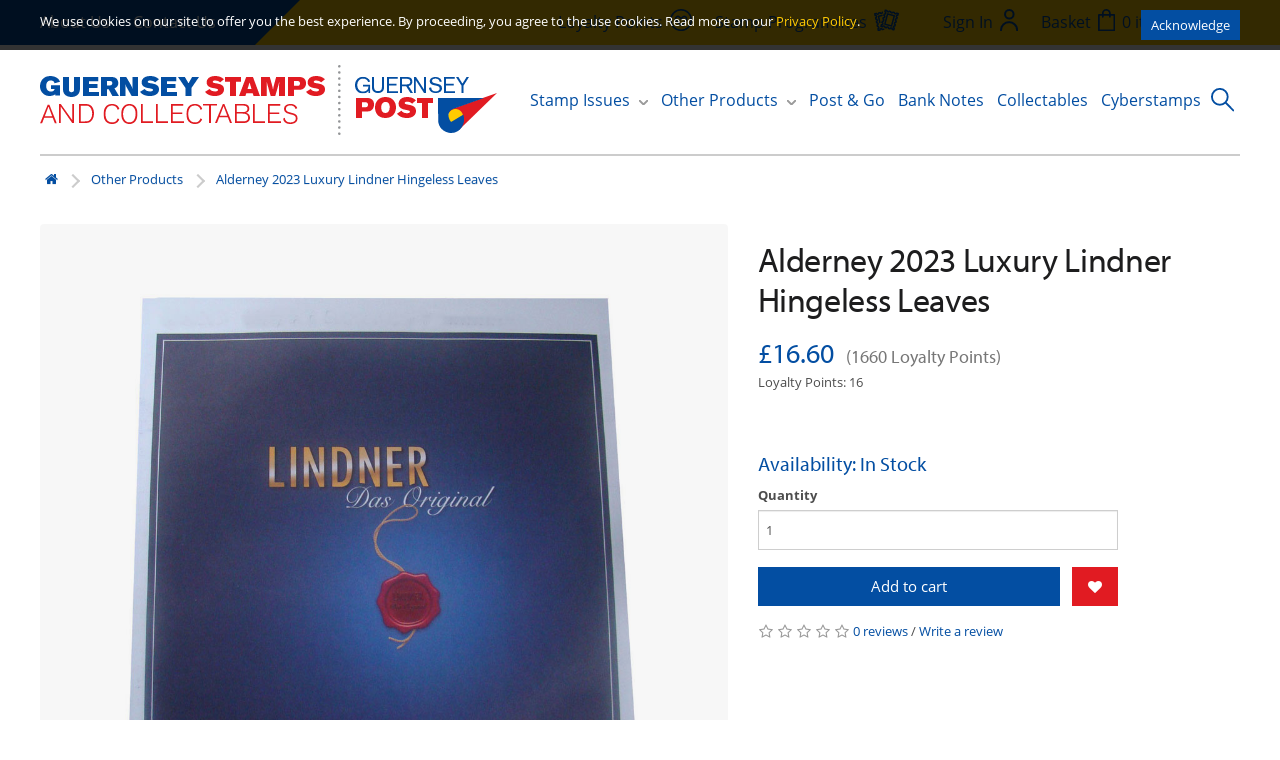

--- FILE ---
content_type: text/html; charset=utf-8
request_url: https://www.guernseystamps.com/other-products/Alderney-2023-Luxury-Lindner-Hingeless-Leaves
body_size: 11371
content:
<!DOCTYPE html>
<!--[if IE]><![endif]-->
<!--[if IE 8 ]><html dir="ltr" lang="en" class="ie8"><![endif]-->
<!--[if IE 9 ]><html dir="ltr" lang="en" class="ie9"><![endif]-->
<!--[if (gt IE 9)|!(IE)]><!-->
<html dir="ltr" lang="en">
<!--<![endif]-->
<head>
<meta charset="UTF-8" />
<meta name="viewport" content="width=device-width, initial-scale=1">
<meta http-equiv="X-UA-Compatible" content="IE=edge">
<title>Alderney 2023 Luxury Lindner Hingeless Leaves</title>
<base href="https://www.guernseystamps.com/" />
<meta name="description" content="Alderney 2023 Luxury Lindner Hingeless Leaves" />
<meta name="keywords" content="Alderney, 2023 Luxury Lindner Hingeless Leaves, Lindner, stamps" />
<script src="catalog/view/javascript/jquery/jquery-3.5.1.min.js" type="text/javascript"></script>
<link href="catalog/view/javascript/bootstrap/css/bootstrap.min.css" rel="stylesheet" media="screen" />
<script src="catalog/view/javascript/bootstrap/js/bootstrap-v3.4.1.min.js" type="text/javascript"></script>
<link href="catalog/view/javascript/font-awesome/css/font-awesome.min.css" rel="stylesheet" type="text/css" />
<link rel="preconnect" href="https://fonts.googleapis.com"><link rel="preconnect" href="https://fonts.gstatic.com" crossorigin><link rel="preload" href="https://use.typekit.net/af/c630c3/000000000000000000017098/27/l" as="font" type="font/woff2" crossorigin><link rel="preload" href="https://use.typekit.net/af/cafa63/00000000000000000001709a/27/l" as="font" type="font/woff2" crossorigin><link rel="preload" href="https://use.typekit.net/af/80c5d0/00000000000000000001709c/27/l" as="font" type="font/woff2" crossorigin><link rel="preload" href="https://use.typekit.net/af/2553b3/000000000000000000011c34/27/l" as="font" type="font/woff2" crossorigin><link rel="preload" href="https://use.typekit.net/af/8f2f8d/000000000000000000011c35/27/l" as="font" type="font/woff2" crossorigin><link rel="preload" href="https://use.typekit.net/af/4c54ad/000000000000000000011c38/27/l" as="font" type="font/woff2" crossorigin><link rel="preload" href="https://use.typekit.net/af/827015/000000000000000000011c3b/27/l" as="font" type="font/woff2" crossorigin><script type="text/javascript">!function(){var t={kitId:"vor1fzi",async:!0},e=!1,a=document.createElement("script");a.src="//use.typekit.net/"+t.kitId+".js",a.type="text/javascript",a.async="true",a.onload=a.onreadystatechange=function(){var a=this.readyState;if(!(e||a&&"complete"!=a&&"loaded"!=a)){e=!0;try{Typekit.load(t)}catch(t){}}};var n=document.getElementsByTagName("script")[0];n.parentNode.insertBefore(a,n)}();</script><script type="text/javascript">
					function hasTouch() {
						return 'ontouchstart' in document.documentElement || navigator.maxTouchPoints > 0 || navigator.msMaxTouchPoints > 0;
					}
					if (hasTouch()) {
						try { // prevent exception on browsers not supporting DOM styleSheets properly
							for (var si in document.styleSheets) {
								var styleSheet = document.styleSheets[si];
								if (!styleSheet.rules) continue;
								for (var ri = styleSheet.rules.length - 1; ri >= 0; ri--) {
									if (!styleSheet.rules[ri].selectorText) continue;
									if (styleSheet.rules[ri].selectorText.match(':hover')) {
										styleSheet.deleteRule(ri);
									}
								}
							}
						} catch (ex) {}
					}
				</script><script>window.fbqLayer = window.fbqLayer || [];function fbq(){fbqLayer.push(arguments);}</script><link href="//fonts.googleapis.com/css?family=Open+Sans:400,400i,300,700" rel="stylesheet" type="text/css" />
<link href="catalog/view/theme/stamps/stylesheet/style.css" rel="stylesheet">
<link href="catalog/view/javascript/jquery/datetimepicker/bootstrap-datetimepicker.min.css" type="text/css" rel="stylesheet" media="screen" />
<script src="catalog/view/theme/stamps/js/jquery.zoom.min.js" type="text/javascript"></script>
<script src="catalog/view/javascript/jquery/datetimepicker/moment/moment.min.js" type="text/javascript"></script>
<script src="catalog/view/javascript/jquery/datetimepicker/moment/moment-with-locales.min.js" type="text/javascript"></script>
<script src="catalog/view/javascript/jquery/datetimepicker/bootstrap-datetimepicker.min.js" type="text/javascript"></script>
<script src="catalog/view/theme/extension_liveopencart/related_options/js/product_page_with_related_options.js?v=1747176966" type="text/javascript"></script>
<script src="catalog/view/theme/extension_liveopencart/related_options/js/liveopencart.select_option_toggle.js?v=1684705174" type="text/javascript"></script>
<script src="catalog/view/theme/extension_liveopencart/related_options/js/liveopencart.ro_common.js?v=1684705294" type="text/javascript"></script>
<script src="catalog/view/theme/extension_liveopencart/related_options/js/liveopencart.related_options.js?v=1746908014" type="text/javascript"></script>
<script src="catalog/view/theme/extension_liveopencart/related_options/js/liveopencart.ro_init.js?v=1684614788" type="text/javascript"></script>
<script src="catalog/view/javascript/common.js" type="text/javascript"></script>
<script src="catalog/view/javascript/gp.js?v=2" type="text/javascript"></script>
<link href="https://www.guernseystamps.com/Alderney-2023-Luxury-Lindner-Hingeless-Leaves" rel="canonical" />
<link href="https://www.guernseystamps.com/image/catalog/icon.png" rel="icon" />
<link rel="stylesheet" href="catalog/view/javascript/cookieconsent-3.1.0/cookieconsent.css">
<script type="module" src="index.php?route=common/cookie_consent"></script>
<button id="cookie-button" type="button" data-cc="show-preferencesModal"
	class="btn"
	style="
		position: fixed;
		bottom: 5px;
		right: 5px;
		z-index: 99999;
		width: 60px;
		height: 60px;
		font-size: 4rem;
		display: none;
		align-items: center;
		justify-content: center;
		background: transparent;
	"
	aria-label="Cookie Preferences">
🍪
</button><!-- Google tag (gtag.js) --><script async src="https://www.googletagmanager.com/gtag/js?id=G-00MQ04W6M5" data-category="analytics" data-service="Google Analytics" type="text/plain"></script><script data-category="analytics" data-service="Google Analytics" type="text/plain">
  window.dataLayer = window.dataLayer || [];
  function gtag(){dataLayer.push(arguments);}
  gtag('js', new Date());

  gtag('config', 'G-00MQ04W6M5');
</script>
<!-- Hotjar Tracking Code for www.guernseystamps.com --><script data-category="analytics" data-service="Hotjar" type="text/plain">
    (function(f,b){
        var c;
        f.hj=f.hj||function(){(f.hj.q=f.hj.q||[]).push(arguments)};
        f._hjSettings={hjid:38433, hjsv:4};
        c=b.createElement("script");c.async=1;
        c.src="//static.hotjar.com/c/hotjar-"+f._hjSettings.hjid+".js?sv="+f._hjSettings.hjsv;
        b.getElementsByTagName("head")[0].appendChild(c); 
    })(window,document);
</script>
<!-- MS clarity --><script type="text/plain" data-category="analytics" data-service="Microsoft Clarity">
	(function(c,l,a,r,i,t,y){
		c[a]=c[a]||function(){(c[a].q=c[a].q||[]).push(arguments)};
		t=l.createElement(r);t.async=1;t.src="https://www.clarity.ms/tag/"+i;
		y=l.getElementsByTagName(r)[0];y.parentNode.insertBefore(t,y);
	})(window, document, "clarity", "script", "lj6e86sg62");
window.clarity('consentv2',{
   ad_Storage: "granted", 
   analytics_Storage: "granted" 
});
</script>

<!--BOF Product Series-->
			<style>	
				.pds a, .pds a:hover, .pds a:visited
				{
					text-decoration: none;
				}
			
				.pds a.preview
				{
					display: inline-block;
				}
				
				.pds a.preview.pds-current, .pds a.pds-current
				{
					border-bottom: 3px solid orange;
				}
				
				#preview{
					position: absolute;
					border: 1px solid #DBDEE1;
					background: #F8F8F8;
					padding: 5px;
					display: none;
					color: #333;
					z-index: 1000000;
				}
			</style>
			<script type="text/javascript" src="catalog/view/javascript/imagepreview/imagepreview.js"></script>
			<script type="text/javascript">
				$(document).ready(function(){
					pdsListRollover();
				});
				
				function pdsListRollover()
				{
					$('.pds a.pds-thumb-rollover').hover(function(){
						//on hover
						$this = $(this);
						var hoverImage = $this.attr('rel');
						$this.parents('.product-thumb').find('.image a img').attr('src', hoverImage);
					}, function(){
						//on unhover
						$this = $(this);
						var masterImage = $this.attr('master-image');
						$this.parents('.product-thumb').find('.image a img').attr('src', masterImage);
					});
				}
			</script>
			<!--EOF Product Series-->
</head>
<body class="">

							
  <header class="header">
		<div class="header__top container">
			<ul class="links links--blue">
				<li class="m-hidden"><a href="/about-us">About Us</a></li>
				<li><a href="/contact-us">Contact Us</a></li>
			</ul>
			<ul class="links links--yellow">
				<li><!-- spacer --></li>
				<li class="m-hidden">
					<a href="/loyalty-points">
						<span class="m-hidden">Loyalty Points</span>
						<img class="header__link-icon" src="/catalog/view/theme/stamps/image/icon--points.svg">
					</a>
				</li>
				<li class="m-hidden">
					<a href="/stamp-programmes">
						<span class="m-hidden">Stamp Programmes</span>
						<img class="header__link-icon" src="/catalog/view/theme/stamps/image/icon--programme.svg">
					</a>
				</li>
				<li>
					
				</li>
				<li class="account-menu">
										<a href="https://www.guernseystamps.com/index.php?route=account/login" class="header__link">
						<span class="m-hidden">Sign In</span>
						<img class="header__link-icon" src="/catalog/view/theme/stamps/image/icon--account.svg">
					</a>
									</li>
				<li>
					<div class="basket">
	<a class="basket__items" data-toggle="dropdown">
		<span class="m-hidden">Basket</span>
		<img class="header__link-icon" src="/catalog/view/theme/stamps/image/icon--basket.svg">
		<span id="cart-total">0 item(s) - £0.00</span>
	</a>

	<div class="basket__content" id="cart">
					<div class="basket__empty">
				Your shopping cart is empty!
			</div>
			</div>
</div>

				</li>
			</ul>
		</div>
		<div class="header__bottom container">
			<a class="header__logo" href="https://www.guernseystamps.com/"><img src="/catalog/view/theme/stamps/image/logo.svg" alt=""></a>

			<nav class="main-navigation" role="navigation">
	<ul class="menu js-menu">
		<li class="menu__item menu__item--has-children">
			<a class="js-submenu-open">Stamp Issues</a>
			<ul class="container sub-menu sub-menu--issues js-submenu">
				<li class="close-submenu js-submenu-close m-only"><img src="/catalog/view/theme/stamps/image/icon--back.svg"></li>
																			<li class="sub-menu__item sub-menu__item--has-children">
							<a class="js-submenu-open" href="https://www.guernseystamps.com/new-issues">New Issues</a>
																								<ul class="js-submenu">
										<li class="close-submenu js-submenu-close m-only"><img src="/catalog/view/theme/stamps/image/icon--back.svg"></li>
																					<li class="sub-menu__item"><a href="https://www.guernseystamps.com/new-issues/alderney-new-issues">Alderney New Issues</a></li>
																					<li class="sub-menu__item"><a href="https://www.guernseystamps.com/new-issues/guernsey-new-issues">Guernsey New Issues</a></li>
																					<li class="sub-menu__item"><a href="https://www.guernseystamps.com/new-issues/sark-new-issues">Sark New Issues</a></li>
																			</ul>
																					</li>
																				<li class="sub-menu__item sub-menu__item--has-children">
							<a class="js-submenu-open" href="https://www.guernseystamps.com/current-issues">Current Issues</a>
																								<ul class="js-submenu">
										<li class="close-submenu js-submenu-close m-only"><img src="/catalog/view/theme/stamps/image/icon--back.svg"></li>
																					<li class="sub-menu__item"><a href="https://www.guernseystamps.com/current-issues/alderney-current-issues">Alderney Current Issues</a></li>
																					<li class="sub-menu__item"><a href="https://www.guernseystamps.com/current-issues/guernsey-current-issues">Guernsey Current Issues</a></li>
																			</ul>
																					</li>
																				<li class="sub-menu__item sub-menu__item--has-children">
							<a class="js-submenu-open" href="https://www.guernseystamps.com/Collections">Collections</a>
																								<ul class="js-submenu">
										<li class="close-submenu js-submenu-close m-only"><img src="/catalog/view/theme/stamps/image/icon--back.svg"></li>
																					<li class="sub-menu__item"><a href="https://www.guernseystamps.com/Collections/Chinese-New-Year-Series">Chinese New Year</a></li>
																					<li class="sub-menu__item"><a href="https://www.guernseystamps.com/Collections/Postcards">Postcards</a></li>
																					<li class="sub-menu__item"><a href="https://www.guernseystamps.com/Collections/The-Royal-Family">The Royal Family</a></li>
																			</ul>
																					</li>
																				<li class="sub-menu__item sub-menu__item--has-children">
							<a class="js-submenu-open" href="https://www.guernseystamps.com/earlier-issues">Earlier Issues</a>
																								<ul class="js-submenu">
										<li class="close-submenu js-submenu-close m-only"><img src="/catalog/view/theme/stamps/image/icon--back.svg"></li>
																					<li class="sub-menu__item"><a href="https://www.guernseystamps.com/index.php?route=product/category&amp;path=3_61">Alderney Earlier Issues</a></li>
																					<li class="sub-menu__item"><a href="https://www.guernseystamps.com/index.php?route=product/category&amp;path=3_62">Guernsey Earlier Issues</a></li>
																					<li class="sub-menu__item"><a href="https://www.guernseystamps.com/earlier-issues/2007-stamp-collection">Annual Collections &amp; Miscellaneous items</a></li>
																			</ul>
																					</li>
																				<li class="sub-menu__item sub-menu__item--has-children">
							<a class="js-submenu-open" href="https://www.guernseystamps.com/definitives-self-sticks">Definitives &amp; Self Sticks</a>
																								<ul class="js-submenu">
										<li class="close-submenu js-submenu-close m-only"><img src="/catalog/view/theme/stamps/image/icon--back.svg"></li>
																					<li class="sub-menu__item"><a href="https://www.guernseystamps.com/definitives-self-sticks/alderney-definitives">Alderney Definitives</a></li>
																					<li class="sub-menu__item"><a href="https://www.guernseystamps.com/definitives-self-sticks/guernsey-definitives">Guernsey Definitives</a></li>
																					<li class="sub-menu__item"><a href="https://www.guernseystamps.com/definitives-self-sticks/self-stick-stamps">Self Stick Stamps</a></li>
																					<li class="sub-menu__item"><a href="https://www.guernseystamps.com/definitives-self-sticks/sark-definitives">Sark Definitives</a></li>
																			</ul>
																					</li>
																				<li class="sub-menu__item ">
							<a class="" href="https://www.guernseystamps.com/Promotions-and-Offers">Promotions and Offers</a>
													</li>
																																</ul>
		</li>
		<li class="menu__item menu__item--has-children">
			<a class="js-submenu-open">Other Products</a>
			<ul class="container sub-menu js-submenu sub-menu--others">
				<li class="close-submenu js-submenu-close m-only"><img src="/catalog/view/theme/stamps/image/icon--back.svg"></li>
															<li class="sub-menu__item"><a href="https://www.guernseystamps.com/other-products/books">Books</a></li>
											<li class="sub-menu__item"><a href="https://www.guernseystamps.com/other-products/Davo_Albums_Binders">Davo Albums &amp; Binders</a></li>
											<li class="sub-menu__item"><a href="https://www.guernseystamps.com/other-products/Lindner_Album_Binders">Lindner Album &amp; Binders</a></li>
											<li class="sub-menu__item"><a href="https://www.guernseystamps.com/other-products/Other_Albums_Binder">Other Albums &amp; Binder</a></li>
											<li class="sub-menu__item"><a href="https://www.guernseystamps.com/other-products/Prestige-Booklets-Souvenir-Folders">Prestige Booklets &amp; Souvenir Folders</a></li>
											<li class="sub-menu__item"><a href="https://www.guernseystamps.com/other-products/Guernsey-Alderney-Yearbooks-and-Year-sets">Yearbooks &amp; Year-sets</a></li>
												</ul>
		</li>
		<li class="menu__item"><a href="/post-and-go">Post &amp; Go</a></li>
		<li class="menu__item"><a href="/bank-notes">Bank Notes</a></li>
		<li class="menu__item"><a href="/collectables">Collectables</a></li>
		<li class="menu__item"><a href="/Guernsey-Cyberstamps">Cyberstamps</a></li>
		<li class="m-only menu__item">
			<a href="/loyalty-points">Loyalty Points</a>
		</li>
		<li class="m-only menu__item">
			<a href="/stamp-programmes">Stamp Programmes</a>
		</li>
		<li class="close-menu js-menu-toggle m-only"><img src="/catalog/view/theme/stamps/image/icon--close.svg"></li>
	</ul>
	<span class="burger-menu js-menu-toggle m-only mobile-nav-toggle">Menu <img src="/catalog/view/theme/stamps/image/icon--mobile.svg"></span>
</nav>

			<form action="/index.php" method="GET" class="search js-search-form">
	<input type="hidden" name="route" value="product/search">
	<input class="search__text js-search-input" type="search" name="search" required placeholder="Search" value="" /><button class="search__button js-search-button">
	<img src="/catalog/view/theme/stamps/image/icon--search.svg" alt="">
	</button>
</form>
<script>
	$('.js-search-button').on('click', function(ev) {
	    if(!$('.js-search-form').hasClass('open') && $(window).width() >= 1024) {
	        $('.js-search-form').toggleClass('open');
	        $('.js-search-input').focus();
	        return false;
	    }
	});

	$(document).on('mouseup', '*', function(ev) {
	    let el = $('.js-search-form');
	    if(!el.is(ev.target) && el.has(ev.target).length === 0) {
	        $('.js-search-form').removeClass('open');
	    }
	});
</script>
    </div>
	</header>

<!-- Facebook Pixel ViewContent Tracking  -->
<script>
   fbq('track', 'ViewContent', {
     // content_type: 'product',
     // content_name: 'Alderney 2023 Luxury Lindner Hingeless Leaves',
     value: '£16.60',
     currency: 'GBP'
   });
</script>
<!-- Facebook Pixel ViewContent Tracking  -->
<div id="product-product" class="container">
   <ul class="breadcrumb">
				<li><a href="https://www.guernseystamps.com/index.php?route=common/home"><i class="fa fa-home"></i></a></li>
				<li><a href="https://www.guernseystamps.com/other-products">Other Products</a></li>
				<li><a href="https://www.guernseystamps.com/other-products/Alderney-2023-Luxury-Lindner-Hingeless-Leaves">Alderney 2023 Luxury Lindner Hingeless Leaves</a></li>
			</ul>
   <div class="row">
      
      				      <div id="content" class="col-sm-12 product-info product">
         
         <div class="row">
            								            <div class="col-sm-7">
               						<ul class="thumbnails">
															<li>
									<a class="thumbnail product-info__image product-info__image--product product__image" data-zoom="https://www.guernseystamps.com/image/catalog/Lindner Leaves/Lindner-Leaves-2021.jpg" title="Alderney 2023 Luxury Lindner Hingeless Leaves">
										<img src="https://www.guernseystamps.com/image/catalog/Lindner Leaves/Lindner-Leaves-2021.jpg" title="Alderney 2023 Luxury Lindner Hingeless Leaves" alt="Alderney 2023 Luxury Lindner Hingeless Leaves" class="product-info__image__holder"/>
									</a>
								</li>
							
													</ul>
               
               <ul class="nav nav-tabs">
                  <li class="active"><a href="#tab-description" data-toggle="tab">Description</a></li>
                  						                  <li><a href="#tab-review" data-toggle="tab">Reviews (0)</a></li>
                                 </ul>
               <div class="tab-content">
                  <div class="tab-pane active" id="tab-description"><p style="margin-bottom: 1.34em; padding: 0px; color: rgb(77, 77, 77); font-family: open-sans, sans-serif; font-size: 13px;">2023 Luxury Hingeless Leaves.<br></p><p style="margin-bottom: 1.34em; padding: 0px; color: rgb(77, 77, 77); font-family: open-sans, sans-serif; font-size: 13px;">These pre-printed album pages contain all the essential information for a year's worth of Guernsey Post's Alderney issues, as well as high-quality plastic sleeves in which to display them.</p></div>
                  
													<div class="tab-pane" id="tab-review">
								<form class="form-horizontal">
									<div id="review"></div>
									<h2>Write a review</h2>
									<div class="form-group required">
										<div class="col-sm-12">
											<label class="control-label" for="input-name">Your Name</label>
											<input type="text" name="name" value="" id="input-name" class="form-control" />
										</div>
									</div>
									<div class="form-group required">
										<div class="col-sm-12">
											<label class="control-label" for="input-review">Your Review</label>
											<textarea name="text" rows="5" id="input-review" class="form-control"></textarea>
											<div class="help-block"><span class="text-danger">Note:</span> HTML is not translated!</div>
										</div>
									</div>
									<div class="form-group required">
										<div class="col-sm-12">
											<label class="control-label">Rating</label>
											&nbsp;&nbsp;&nbsp; Bad&nbsp;
											<input type="radio" name="rating" value="1" />
											&nbsp;
											<input type="radio" name="rating" value="2" />
											&nbsp;
											<input type="radio" name="rating" value="3" />
											&nbsp;
											<input type="radio" name="rating" value="4" />
											&nbsp;
											<input type="radio" name="rating" value="5" />
											&nbsp;Good
										</div>
									</div>
									<div class="form-group required">
        <div class="col-sm-10">
        <input id="input-captcha" type="hidden" name="mm" value="" />
            </div>
    </div>
<script>
    $("body").mousemove(function( event ) {
        var pageCoords = event.pageX + ", " + event.pageY;
        var clientCoords = event.clientX + ", " + event.clientY;
        $("input[name='mm']").val(pageCoords + ", " + clientCoords);
    });

    $(function() {
        $("input[name='mm']").val("");
    });
</script>
									<div class="buttons">
										<div class="pull-right">
											<button type="button" id="button-review" data-loading-text="Loading..." class="btn btn-primary">Continue</button>
										</div>
									</div>
								</form>
							</div>
                                 </div>
            </div>

												            <div class="col-sm-5">
               <h1 class="product__title">
						                  Alderney 2023 Luxury Lindner Hingeless Leaves
               </h1>

																							<ul class="list-unstyled">
																											<li>
											<h2 class="product__price">
												£16.60
												&nbsp;<small>(1660 Loyalty Points)</small>											</h2>
										</li>
																	
															</ul>
						
						<ul class="list-unstyled">
															<li>Loyalty Points: 16</li>
														<li>
								<?php if ($preorder_assume) { ?>
                <li><?php echo $text_stock; ?></span><span style='color:red; font-weight:bold; padding-right:7px;'><?php echo $stock; ?></span><br />
                    <?php if (time() < strtotime($date_available)) { ?>
                <span><?php echo $text_date_available; ?></span><span style='color:red; font-weight:bold; padding-right:7px;'><?php echo $date_available; ?></li>
                <?php } ?>
                <?php } else { ?>
                <h3 class="product__stock">Availability: In Stock</h3>
                <?php } ?>
            
							</li>
						</ul>
               
               <div id="product">
				  																														 
															<div class="form-group">
																			<label class="control-label" for="input-quantity">Quantity</label>
										<input type="hidden" name="product_id" value="2038" />
										<br />
									
									<div>
																					<input type="text" name="quantity" value="1" size="2" id="input-quantity" class="form-control input-lg product__quantity" />
																				<div class="product__add-buttons">
											<button type="button" id="button-cart" data-loading-text="Loading..." class="btn btn-primary btn-lg product__add-to-cart">Add to cart</button>
																						<button type="button" data-toggle="tooltip" class="btn btn-info btn-default btn-lg product__favourite" title="Add to Wish List" onclick="wishlist.add('2038');"><i class="fa fa-heart"></i></button>
																					</div>
									</div>
								</div>
							
							                                 </div><!-- end #product -->

					               <div class="rating">
                  <p>
                     								<span class="fa fa-stack"><i class="fa fa-star-o fa-stack-1x"></i></span>															<span class="fa fa-stack"><i class="fa fa-star-o fa-stack-1x"></i></span>															<span class="fa fa-stack"><i class="fa fa-star-o fa-stack-1x"></i></span>															<span class="fa fa-stack"><i class="fa fa-star-o fa-stack-1x"></i></span>															<span class="fa fa-stack"><i class="fa fa-star-o fa-stack-1x"></i></span>							                     <a href="" onclick="$('a[href=\'#tab-review\']').trigger('click'); return false;">0 reviews</a> / <a href="" onclick="$('a[href=\'#tab-review\']').trigger('click'); return false;">Write a review</a>
                  </p>
               </div>
                           </div>
         </div>

			
							<p>
											 <a class="tag" href="https://www.guernseystamps.com/index.php?route=product/search&amp;tag=Lindner+Leaves">Lindner Leaves</a> 									</p>
                  
      </div>
      
   </div>
</div>

<div class="content-bottom">
   <div class="container">
      <h2>In the same Issue</h2>
      <div class="grid">
												<div class="grid__item product-box">
													<a class="product-box__image" href="https://www.guernseystamps.com/other-products/Alderney-2025-Luxury-Lindner-Hingeless-Leaves"><img src="https://www.guernseystamps.com/image/cache/catalog/Lindner%20Leaves/Lindner-Leaves-2021-400x200.jpg" alt="Alderney 2025 Luxury Lindner Hingeless Leaves" /></a>
						
						<div class="product-box__title"><a href="https://www.guernseystamps.com/other-products/Alderney-2025-Luxury-Lindner-Hingeless-Leaves">Alderney 2025 Luxury Lindner Hingeless Leaves</a></div>
						<div class="product-box__details">
							<div class="product-box__description">
																											<span>
																					<span class="product-box__price--new">£19.35</span>
																				</span>
																								</div>
						</div>
					</div>
				         									<div class="grid__item product-box">
													<a class="product-box__image" href="https://www.guernseystamps.com/other-products/Post-and-Go-2025-Luxury-Lindner-Hingeless-Leaves"><img src="https://www.guernseystamps.com/image/cache/catalog/Lindner%20Leaves/Lindner-Leaves-2021-400x200.jpg" alt="Post and Go 2025 Luxury Lindner Hingeless Leaves" /></a>
						
						<div class="product-box__title"><a href="https://www.guernseystamps.com/other-products/Post-and-Go-2025-Luxury-Lindner-Hingeless-Leaves">Post and Go 2025 Luxury Lindner Hingeless Leaves</a></div>
						<div class="product-box__details">
							<div class="product-box__description">
																											<span>
																					<span class="product-box__price--new">£4.80</span>
																				</span>
																								</div>
						</div>
					</div>
				         									<div class="grid__item product-box">
													<a class="product-box__image" href="https://www.guernseystamps.com/other-products/Alderney-2016-Luxury-Hingeless-Leaves"><img src="https://www.guernseystamps.com/image/cache/catalog/Lindner%20Leaves/Ald-2016-Leaves-400x200.jpg" alt="Alderney 2016 Luxury Hingeless Leaves" /></a>
						
						<div class="product-box__title"><a href="https://www.guernseystamps.com/other-products/Alderney-2016-Luxury-Hingeless-Leaves">Alderney 2016 Luxury Hingeless Leaves</a></div>
						<div class="product-box__details">
							<div class="product-box__description">
																											<span>
																					<span class="product-box__price--new">£12.00</span>
																				</span>
																								</div>
						</div>
					</div>
				         									<div class="grid__item product-box">
													<a class="product-box__image" href="https://www.guernseystamps.com/other-products/Europa-2016-Luxury-Hingeless-Leaves"><img src="https://www.guernseystamps.com/image/cache/catalog/Lindner%20Leaves/Europa-2016-Leaves-400x200.jpg" alt="Europa 2016 Luxury Hingeless Leaves" /></a>
						
						<div class="product-box__title"><a href="https://www.guernseystamps.com/other-products/Europa-2016-Luxury-Hingeless-Leaves">Europa 2016 Luxury Hingeless Leaves</a></div>
						<div class="product-box__details">
							<div class="product-box__description">
																											<span>
																					<span class="product-box__price--new">£3.00</span>
																				</span>
																								</div>
						</div>
					</div>
				         									<div class="grid__item product-box">
													<a class="product-box__image" href="https://www.guernseystamps.com/other-products/708-alderney-2015-luxury-hingeless-leaves"><img src="https://www.guernseystamps.com/image/cache/catalog/products/C5/541354873403lindner-leaves-400x200.jpg" alt="Alderney 2015 Luxury Hingeless Leaves" /></a>
						
						<div class="product-box__title"><a href="https://www.guernseystamps.com/other-products/708-alderney-2015-luxury-hingeless-leaves">Alderney 2015 Luxury Hingeless Leaves</a></div>
						<div class="product-box__details">
							<div class="product-box__description">
																											<span>
																					<span class="product-box__price--new">£10.00</span>
																				</span>
																								</div>
						</div>
					</div>
				         									<div class="grid__item product-box">
													<a class="product-box__image" href="https://www.guernseystamps.com/other-products/710-europa-2015-luxury-hingeless-leaves"><img src="https://www.guernseystamps.com/image/cache/catalog/products/C5/541354873403lindner-leaves-400x200.jpg" alt="Europa 2015 Luxury Hingeless Leaves" /></a>
						
						<div class="product-box__title"><a href="https://www.guernseystamps.com/other-products/710-europa-2015-luxury-hingeless-leaves">Europa 2015 Luxury Hingeless Leaves</a></div>
						<div class="product-box__details">
							<div class="product-box__description">
																											<span>
																					<span class="product-box__price--new">£15.00</span>
																				</span>
																								</div>
						</div>
					</div>
				         									<div class="grid__item product-box">
													<a class="product-box__image" href="https://www.guernseystamps.com/other-products/Europa-2020-Luxury-Lindner-Hingeless-Leaves"><img src="https://www.guernseystamps.com/image/cache/catalog/Lindner%20Leaves/lindner-leaves-em-400x200.jpg" alt="Europa 2020 Luxury Lindner Hingeless Leaves" /></a>
						
						<div class="product-box__title"><a href="https://www.guernseystamps.com/other-products/Europa-2020-Luxury-Lindner-Hingeless-Leaves">Europa 2020 Luxury Lindner Hingeless Leaves</a></div>
						<div class="product-box__details">
							<div class="product-box__description">
																											<span>
																					<span class="product-box__price--new">£21.30</span>
																				</span>
																								</div>
						</div>
					</div>
				         									<div class="grid__item product-box">
													<a class="product-box__image" href="https://www.guernseystamps.com/other-products/Europa-2018-Luxury-Hingeless-Leaves"><img src="https://www.guernseystamps.com/image/cache/catalog/Lindner%20Leaves/Lindner-Europa-2018-400x200.jpg" alt="Europa 2018 Luxury Hingeless Leaves" /></a>
						
						<div class="product-box__title"><a href="https://www.guernseystamps.com/other-products/Europa-2018-Luxury-Hingeless-Leaves">Europa 2018 Luxury Hingeless Leaves</a></div>
						<div class="product-box__details">
							<div class="product-box__description">
																											<span>
																					<span class="product-box__price--new">£19.80</span>
																				</span>
																								</div>
						</div>
					</div>
				         									<div class="grid__item product-box">
													<a class="product-box__image" href="https://www.guernseystamps.com/other-products/Post-and-Go-Lindner-Luxury-Hingeless-Leaves"><img src="https://www.guernseystamps.com/image/cache/catalog/Lindner%20Leaves/lindner-leaves-em-400x200.jpg" alt="Post and Go 2020 Luxury Lindner Hingeless Leaves" /></a>
						
						<div class="product-box__title"><a href="https://www.guernseystamps.com/other-products/Post-and-Go-Lindner-Luxury-Hingeless-Leaves">Post and Go 2020 Luxury Lindner Hingeless Leaves</a></div>
						<div class="product-box__details">
							<div class="product-box__description">
																											<span>
																					<span class="product-box__price--new">£3.55</span>
																				</span>
																								</div>
						</div>
					</div>
				         									<div class="grid__item product-box">
													<a class="product-box__image" href="https://www.guernseystamps.com/other-products/Post-and-Go-2018-Luxury-Hingeless-Leaves"><img src="https://www.guernseystamps.com/image/cache/catalog/Lindner%20Leaves/lindner-leaves-em-400x200.jpg" alt="Post and Go 2018 Luxury Hingeless Leaves" /></a>
						
						<div class="product-box__title"><a href="https://www.guernseystamps.com/other-products/Post-and-Go-2018-Luxury-Hingeless-Leaves">Post and Go 2018 Luxury Hingeless Leaves</a></div>
						<div class="product-box__details">
							<div class="product-box__description">
																											<span>
																					<span class="product-box__price--new">£3.00</span>
																				</span>
																								</div>
						</div>
					</div>
				         									<div class="grid__item product-box">
													<a class="product-box__image" href="https://www.guernseystamps.com/other-products/Alderney-2019-Luxury-Hingeless-Leaves"><img src="https://www.guernseystamps.com/image/cache/catalog/Lindner%20Leaves/lindner-leaves-em-400x200.jpg" alt="Alderney 2019 Luxury Lindner Hingeless Leaves" /></a>
						
						<div class="product-box__title"><a href="https://www.guernseystamps.com/other-products/Alderney-2019-Luxury-Hingeless-Leaves">Alderney 2019 Luxury Lindner Hingeless Leaves</a></div>
						<div class="product-box__details">
							<div class="product-box__description">
																											<span>
																					<span class="product-box__price--new">£13.60</span>
																				</span>
																								</div>
						</div>
					</div>
				         									<div class="grid__item product-box">
													<a class="product-box__image" href="https://www.guernseystamps.com/other-products/Europa-2017-Luxury-Hingeless-Leaves"><img src="https://www.guernseystamps.com/image/cache/catalog/Lindner%20Leaves/Europa-2017-Lindner-Supp-400x200.jpg" alt="Europa 2017 Luxury Hingeless Leaves" /></a>
						
						<div class="product-box__title"><a href="https://www.guernseystamps.com/other-products/Europa-2017-Luxury-Hingeless-Leaves">Europa 2017 Luxury Hingeless Leaves</a></div>
						<div class="product-box__details">
							<div class="product-box__description">
																											<span>
																					<span class="product-box__price--new">£6.40</span>
																				</span>
																								</div>
						</div>
					</div>
				         									<div class="grid__item product-box">
													<a class="product-box__image" href="https://www.guernseystamps.com/other-products/Post-and-Go-2019-Luxury-Hingeless-Leaves."><img src="https://www.guernseystamps.com/image/cache/catalog/Lindner%20Leaves/lindner-leaves-em-400x200.jpg" alt="Post and Go 2019 Luxury Lindner Hingeless Leaves" /></a>
						
						<div class="product-box__title"><a href="https://www.guernseystamps.com/other-products/Post-and-Go-2019-Luxury-Hingeless-Leaves.">Post and Go 2019 Luxury Lindner Hingeless Leaves</a></div>
						<div class="product-box__details">
							<div class="product-box__description">
																											<span>
																					<span class="product-box__price--new">£3.40</span>
																				</span>
																								</div>
						</div>
					</div>
				         									<div class="grid__item product-box">
													<a class="product-box__image" href="https://www.guernseystamps.com/other-products/Guernsey-2017-Luxury-Hingeless-Leaves"><img src="https://www.guernseystamps.com/image/cache/catalog/Lindner%20Leaves/Guernsey-2017-Lindner-Supp-400x200.jpg" alt="Guernsey 2017 Luxury Hingeless Leaves" /></a>
						
						<div class="product-box__title"><a href="https://www.guernseystamps.com/other-products/Guernsey-2017-Luxury-Hingeless-Leaves">Guernsey 2017 Luxury Hingeless Leaves</a></div>
						<div class="product-box__details">
							<div class="product-box__description">
																											<span>
																					<span class="product-box__price--new">£25.60</span>
																				</span>
																								</div>
						</div>
					</div>
				         				         									<div class="grid__item product-box">
													<a class="product-box__image" href="https://www.guernseystamps.com/other-products/Guernsey-2025-Luxury-Lindner-Hingeless-Leaves"><img src="https://www.guernseystamps.com/image/cache/catalog/Lindner%20Leaves/Lindner-Leaves-2021-400x200.jpg" alt="Guernsey 2025 Luxury Lindner Hingeless Leaves" /></a>
						
						<div class="product-box__title"><a href="https://www.guernseystamps.com/other-products/Guernsey-2025-Luxury-Lindner-Hingeless-Leaves">Guernsey 2025 Luxury Lindner Hingeless Leaves</a></div>
						<div class="product-box__details">
							<div class="product-box__description">
																											<span>
																					<span class="product-box__price--new">£27.15</span>
																				</span>
																								</div>
						</div>
					</div>
				         									<div class="grid__item product-box">
													<a class="product-box__image" href="https://www.guernseystamps.com/other-products/Post-and-Go-2023-Luxury-Lindner-Hingeless-Leaves"><img src="https://www.guernseystamps.com/image/cache/catalog/Lindner%20Leaves/Lindner-Leaves-2021-400x200.jpg" alt="Post and Go 2023 Luxury Lindner Hingeless Leaves" /></a>
						
						<div class="product-box__title"><a href="https://www.guernseystamps.com/other-products/Post-and-Go-2023-Luxury-Lindner-Hingeless-Leaves">Post and Go 2023 Luxury Lindner Hingeless Leaves</a></div>
						<div class="product-box__details">
							<div class="product-box__description">
																											<span>
																					<span class="product-box__price--new">£4.15</span>
																				</span>
																								</div>
						</div>
					</div>
				         									<div class="grid__item product-box">
													<a class="product-box__image" href="https://www.guernseystamps.com/other-products/Guernsey-2024-Luxury-Lindner-Hingeless-Leaves"><img src="https://www.guernseystamps.com/image/cache/catalog/Lindner%20Leaves/lindner-leaves-em-400x200.jpg" alt="Guernsey 2024 Luxury Lindner Hingeless Leaves" /></a>
						
						<div class="product-box__title"><a href="https://www.guernseystamps.com/other-products/Guernsey-2024-Luxury-Lindner-Hingeless-Leaves">Guernsey 2024 Luxury Lindner Hingeless Leaves</a></div>
						<div class="product-box__details">
							<div class="product-box__description">
																											<span>
																					<span class="product-box__price--new">£25.00</span>
																				</span>
																								</div>
						</div>
					</div>
				         									<div class="grid__item product-box">
													<a class="product-box__image" href="https://www.guernseystamps.com/other-products/Europa-2021-Luxury-Lindner-Hingeless-Leaves"><img src="https://www.guernseystamps.com/image/cache/catalog/Lindner%20Leaves/Lindner-Leaves-2021-400x200.jpg" alt="Europa 2021 Luxury Lindner Hingeless Leaves" /></a>
						
						<div class="product-box__title"><a href="https://www.guernseystamps.com/other-products/Europa-2021-Luxury-Lindner-Hingeless-Leaves">Europa 2021 Luxury Lindner Hingeless Leaves</a></div>
						<div class="product-box__details">
							<div class="product-box__description">
																											<span>
																					<span class="product-box__price--new">£28.80</span>
																				</span>
																								</div>
						</div>
					</div>
				         									<div class="grid__item product-box">
													<a class="product-box__image" href="https://www.guernseystamps.com/other-products/Post-and-Go-2024-Luxury-Hingeless-Leaves"><img src="https://www.guernseystamps.com/image/cache/catalog/Lindner%20Leaves/lindner-leaves-em-400x200.jpg" alt="Post and Go 2024 Luxury Hingeless Leaves" /></a>
						
						<div class="product-box__title"><a href="https://www.guernseystamps.com/other-products/Post-and-Go-2024-Luxury-Hingeless-Leaves">Post and Go 2024 Luxury Hingeless Leaves</a></div>
						<div class="product-box__details">
							<div class="product-box__description">
																											<span>
																					<span class="product-box__price--new">£4.35</span>
																				</span>
																								</div>
						</div>
					</div>
				         									<div class="grid__item product-box">
													<a class="product-box__image" href="https://www.guernseystamps.com/other-products/Post-and-Go-2021-Luxury-Lindner-Hingeless-Leaves"><img src="https://www.guernseystamps.com/image/cache/catalog/Lindner%20Leaves/Lindner-Leaves-2021-400x200.jpg" alt="Post and Go 2021 Luxury Lindner Hingeless Leaves" /></a>
						
						<div class="product-box__title"><a href="https://www.guernseystamps.com/other-products/Post-and-Go-2021-Luxury-Lindner-Hingeless-Leaves">Post and Go 2021 Luxury Lindner Hingeless Leaves</a></div>
						<div class="product-box__details">
							<div class="product-box__description">
																											<span>
																					<span class="product-box__price--new">£3.60</span>
																				</span>
																								</div>
						</div>
					</div>
				         									<div class="grid__item product-box">
													<a class="product-box__image" href="https://www.guernseystamps.com/other-products/Europa-2025-Luxury-Lindner-Hingeless-Leaves"><img src="https://www.guernseystamps.com/image/cache/catalog/Lindner%20Leaves/Lindner-Leaves-2021-400x200.jpg" alt="Europa 2025 Luxury Lindner Hingeless Leaves" /></a>
						
						<div class="product-box__title"><a href="https://www.guernseystamps.com/other-products/Europa-2025-Luxury-Lindner-Hingeless-Leaves">Europa 2025 Luxury Lindner Hingeless Leaves</a></div>
						<div class="product-box__details">
							<div class="product-box__description">
																											<span>
																					<span class="product-box__price--new">£26.45</span>
																				</span>
																								</div>
						</div>
					</div>
				         									<div class="grid__item product-box">
													<a class="product-box__image" href="https://www.guernseystamps.com/other-products/Sark-2025-Luxury-Lindner-Hingeless-Leaves"><img src="https://www.guernseystamps.com/image/cache/catalog/Lindner%20Leaves/Lindner-Leaves-2021-400x200.jpg" alt="Sark 2025 Luxury Lindner Hingeless Leaves" /></a>
						
						<div class="product-box__title"><a href="https://www.guernseystamps.com/other-products/Sark-2025-Luxury-Lindner-Hingeless-Leaves">Sark 2025 Luxury Lindner Hingeless Leaves</a></div>
						<div class="product-box__details">
							<div class="product-box__description">
																											<span>
																					<span class="product-box__price--new">£10.60</span>
																				</span>
																								</div>
						</div>
					</div>
				         									<div class="grid__item product-box">
													<a class="product-box__image" href="https://www.guernseystamps.com/other-products/Guernsey-2016-Luxury-Hingeless-Leaves"><img src="https://www.guernseystamps.com/image/cache/catalog/Lindner%20Leaves/Gsy-2016-Leaves-400x200.jpg" alt="Guernsey 2016 Luxury Hingeless Leaves" /></a>
						
						<div class="product-box__title"><a href="https://www.guernseystamps.com/other-products/Guernsey-2016-Luxury-Hingeless-Leaves">Guernsey 2016 Luxury Hingeless Leaves</a></div>
						<div class="product-box__details">
							<div class="product-box__description">
																											<span>
																					<span class="product-box__price--new">£18.00</span>
																				</span>
																								</div>
						</div>
					</div>
				         									<div class="grid__item product-box">
													<a class="product-box__image" href="https://www.guernseystamps.com/other-products/Post-and-Go-2016-Luxury-Hingeless-Leaves"><img src="https://www.guernseystamps.com/image/cache/catalog/Lindner%20Leaves/Post-and-Go-2016-Leaves-400x200.jpg" alt="Post and Go 2016 Luxury Hingeless Leaves" /></a>
						
						<div class="product-box__title"><a href="https://www.guernseystamps.com/other-products/Post-and-Go-2016-Luxury-Hingeless-Leaves">Post and Go 2016 Luxury Hingeless Leaves</a></div>
						<div class="product-box__details">
							<div class="product-box__description">
																											<span>
																					<span class="product-box__price--new">£3.00</span>
																				</span>
																								</div>
						</div>
					</div>
				         									<div class="grid__item product-box">
													<a class="product-box__image" href="https://www.guernseystamps.com/other-products/709-guernsey-2015-luxury-hingeless-leaves"><img src="https://www.guernseystamps.com/image/cache/catalog/products/C5/541354873403lindner-leaves-400x200.jpg" alt="Guernsey 2015 Luxury Hingeless Leaves" /></a>
						
						<div class="product-box__title"><a href="https://www.guernseystamps.com/other-products/709-guernsey-2015-luxury-hingeless-leaves">Guernsey 2015 Luxury Hingeless Leaves</a></div>
						<div class="product-box__details">
							<div class="product-box__description">
																											<span>
																					<span class="product-box__price--new">£17.50</span>
																				</span>
																								</div>
						</div>
					</div>
				         									<div class="grid__item product-box">
													<a class="product-box__image" href="https://www.guernseystamps.com/other-products/Alderney-2018-Luxury-Hingeless-Leaves"><img src="https://www.guernseystamps.com/image/cache/catalog/Lindner%20Leaves/Lindner-Alderney-2018-400x200.jpg" alt="Alderney 2018 Luxury Hingeless Leaves" /></a>
						
						<div class="product-box__title"><a href="https://www.guernseystamps.com/other-products/Alderney-2018-Luxury-Hingeless-Leaves">Alderney 2018 Luxury Hingeless Leaves</a></div>
						<div class="product-box__details">
							<div class="product-box__description">
																											<span>
																					<span class="product-box__price--new">£9.90</span>
																				</span>
																								</div>
						</div>
					</div>
				         									<div class="grid__item product-box">
													<a class="product-box__image" href="https://www.guernseystamps.com/other-products/Alderney-2020-Lindner-Luxury-Hingeless-Leaves"><img src="https://www.guernseystamps.com/image/cache/catalog/Lindner%20Leaves/lindner-leaves-em-400x200.jpg" alt="Alderney 2020 Luxury Lindner Hingeless Leaves" /></a>
						
						<div class="product-box__title"><a href="https://www.guernseystamps.com/other-products/Alderney-2020-Lindner-Luxury-Hingeless-Leaves">Alderney 2020 Luxury Lindner Hingeless Leaves</a></div>
						<div class="product-box__details">
							<div class="product-box__description">
																											<span>
																					<span class="product-box__price--new">£17.75</span>
																				</span>
																								</div>
						</div>
					</div>
				         									<div class="grid__item product-box">
													<a class="product-box__image" href="https://www.guernseystamps.com/other-products/Guernsey-2018-Luxury-Hingeless-Leaves"><img src="https://www.guernseystamps.com/image/cache/catalog/Lindner%20Leaves/Lindner-Guernsey-2018-400x200.jpg" alt="Guernsey 2018 Luxury Hingeless Leaves" /></a>
						
						<div class="product-box__title"><a href="https://www.guernseystamps.com/other-products/Guernsey-2018-Luxury-Hingeless-Leaves">Guernsey 2018 Luxury Hingeless Leaves</a></div>
						<div class="product-box__details">
							<div class="product-box__description">
																											<span>
																					<span class="product-box__price--new">£23.00</span>
																				</span>
																								</div>
						</div>
					</div>
				         									<div class="grid__item product-box">
													<a class="product-box__image" href="https://www.guernseystamps.com/other-products/Guernsey-2019-Luxury-Hingeless-Leaves"><img src="https://www.guernseystamps.com/image/cache/catalog/Lindner%20Leaves/lindner-leaves-em-400x200.jpg" alt="Guernsey 2019 Luxury Lindner Hingeless Leaves" /></a>
						
						<div class="product-box__title"><a href="https://www.guernseystamps.com/other-products/Guernsey-2019-Luxury-Hingeless-Leaves">Guernsey 2019 Luxury Lindner Hingeless Leaves</a></div>
						<div class="product-box__details">
							<div class="product-box__description">
																											<span>
																					<span class="product-box__price--new">£27.20</span>
																				</span>
																								</div>
						</div>
					</div>
				         									<div class="grid__item product-box">
													<a class="product-box__image" href="https://www.guernseystamps.com/other-products/Post-and-Go-2017-Luxury-Hingeless-Leaves"><img src="https://www.guernseystamps.com/image/cache/catalog/Lindner%20Leaves/Post-and-Go-2017-Lindner-Supp-400x200.jpg" alt="Post and Go 2017 Luxury Hingeless Leaves" /></a>
						
						<div class="product-box__title"><a href="https://www.guernseystamps.com/other-products/Post-and-Go-2017-Luxury-Hingeless-Leaves">Post and Go 2017 Luxury Hingeless Leaves</a></div>
						<div class="product-box__details">
							<div class="product-box__description">
																											<span>
																					<span class="product-box__price--new">£3.20</span>
																				</span>
																								</div>
						</div>
					</div>
				         									<div class="grid__item product-box">
													<a class="product-box__image" href="https://www.guernseystamps.com/other-products/Europa-2019-Luxury-Hingeless-Leaves"><img src="https://www.guernseystamps.com/image/cache/catalog/Lindner%20Leaves/lindner-leaves-em-400x200.jpg" alt="Europa 2019 Luxury Hingeless Leaves" /></a>
						
						<div class="product-box__title"><a href="https://www.guernseystamps.com/other-products/Europa-2019-Luxury-Hingeless-Leaves">Europa 2019 Luxury Hingeless Leaves</a></div>
						<div class="product-box__details">
							<div class="product-box__description">
																											<span>
																					<span class="product-box__price--new">£20.40</span>
																				</span>
																								</div>
						</div>
					</div>
				         									<div class="grid__item product-box">
													<a class="product-box__image" href="https://www.guernseystamps.com/other-products/Alderney-2017-Luxury-Hingeless-Leaves"><img src="https://www.guernseystamps.com/image/cache/catalog/Lindner%20Leaves/Alderney-2017-Lindner-Supp-400x200.jpg" alt="Alderney 2017 Luxury Hingeless Leaves" /></a>
						
						<div class="product-box__title"><a href="https://www.guernseystamps.com/other-products/Alderney-2017-Luxury-Hingeless-Leaves">Alderney 2017 Luxury Hingeless Leaves</a></div>
						<div class="product-box__details">
							<div class="product-box__description">
																											<span>
																					<span class="product-box__price--new">£12.80</span>
																				</span>
																								</div>
						</div>
					</div>
				         									<div class="grid__item product-box">
													<a class="product-box__image" href="https://www.guernseystamps.com/other-products/Guernsey-2020-Luxury-Hingeless-Leaves"><img src="https://www.guernseystamps.com/image/cache/catalog/Lindner%20Leaves/lindner-leaves-em-400x200.jpg" alt="Guernsey 2020 Luxury Hingeless Leaves" /></a>
						
						<div class="product-box__title"><a href="https://www.guernseystamps.com/other-products/Guernsey-2020-Luxury-Hingeless-Leaves">Guernsey 2020 Luxury Hingeless Leaves</a></div>
						<div class="product-box__details">
							<div class="product-box__description">
																											<span>
																					<span class="product-box__price--new">£25.85</span>
																				</span>
																								</div>
						</div>
					</div>
				         									<div class="grid__item product-box">
													<a class="product-box__image" href="https://www.guernseystamps.com/other-products/Europa-2023-Luxury-Lindner-Hingeless-Leaves"><img src="https://www.guernseystamps.com/image/cache/catalog/Lindner%20Leaves/Lindner-Leaves-2021-400x200.jpg" alt="Europa 2023 Luxury Lindner Hingeless Leaves" /></a>
						
						<div class="product-box__title"><a href="https://www.guernseystamps.com/other-products/Europa-2023-Luxury-Lindner-Hingeless-Leaves">Europa 2023 Luxury Lindner Hingeless Leaves</a></div>
						<div class="product-box__details">
							<div class="product-box__description">
																											<span>
																					<span class="product-box__price--new">£24.20</span>
																				</span>
																								</div>
						</div>
					</div>
				         									<div class="grid__item product-box">
													<a class="product-box__image" href="https://www.guernseystamps.com/other-products/Alderney-2024-Luxury-Lindner-Hingeless-Leaves"><img src="https://www.guernseystamps.com/image/cache/catalog/Lindner%20Leaves/lindner-leaves-em-400x200.jpg" alt="Alderney 2024 Luxury Lindner Hingeless Leaves" /></a>
						
						<div class="product-box__title"><a href="https://www.guernseystamps.com/other-products/Alderney-2024-Luxury-Lindner-Hingeless-Leaves">Alderney 2024 Luxury Lindner Hingeless Leaves</a></div>
						<div class="product-box__details">
							<div class="product-box__description">
																											<span>
																					<span class="product-box__price--new">£18.30</span>
																				</span>
																								</div>
						</div>
					</div>
				         									<div class="grid__item product-box">
													<a class="product-box__image" href="https://www.guernseystamps.com/other-products/Guernsey-2021-Luxury-Lindner-Hingeless-Leaves"><img src="https://www.guernseystamps.com/image/cache/catalog/Lindner%20Leaves/Lindner-Leaves-2021-400x200.jpg" alt="Guernsey 2021 Luxury Lindner Hingeless Leaves" /></a>
						
						<div class="product-box__title"><a href="https://www.guernseystamps.com/other-products/Guernsey-2021-Luxury-Lindner-Hingeless-Leaves">Guernsey 2021 Luxury Lindner Hingeless Leaves</a></div>
						<div class="product-box__details">
							<div class="product-box__description">
																											<span>
																					<span class="product-box__price--new">£28.80</span>
																				</span>
																								</div>
						</div>
					</div>
				         									<div class="grid__item product-box">
													<a class="product-box__image" href="https://www.guernseystamps.com/other-products/Europa-2024-Luxury-Hingeless-Leaves"><img src="https://www.guernseystamps.com/image/cache/catalog/Lindner%20Leaves/lindner-leaves-em-400x200.jpg" alt="Europa 2024 Luxury Hingeless Leaves" /></a>
						
						<div class="product-box__title"><a href="https://www.guernseystamps.com/other-products/Europa-2024-Luxury-Hingeless-Leaves">Europa 2024 Luxury Hingeless Leaves</a></div>
						<div class="product-box__details">
							<div class="product-box__description">
																											<span>
																					<span class="product-box__price--new">£24.50</span>
																				</span>
																								</div>
						</div>
					</div>
				         									<div class="grid__item product-box">
													<a class="product-box__image" href="https://www.guernseystamps.com/other-products/Alderney-2021-Luxury-Lindner-Hingeless-Leaves"><img src="https://www.guernseystamps.com/image/cache/catalog/Lindner%20Leaves/Lindner-Leaves-2021-400x200.jpg" alt="Alderney 2021 Luxury Lindner Hingeless Leaves" /></a>
						
						<div class="product-box__title"><a href="https://www.guernseystamps.com/other-products/Alderney-2021-Luxury-Lindner-Hingeless-Leaves">Alderney 2021 Luxury Lindner Hingeless Leaves</a></div>
						<div class="product-box__details">
							<div class="product-box__description">
																											<span>
																					<span class="product-box__price--new">£14.40</span>
																				</span>
																								</div>
						</div>
					</div>
				         									<div class="grid__item product-box">
													<a class="product-box__image" href="https://www.guernseystamps.com/other-products/Guernsey-2023-Luxury-Lindner-Hingeless-Leaves"><img src="https://www.guernseystamps.com/image/cache/catalog/Lindner%20Leaves/Lindner-Leaves-2021-400x200.jpg" alt="Guernsey 2023 Luxury Lindner Hingeless Leaves" /></a>
						
						<div class="product-box__title"><a href="https://www.guernseystamps.com/other-products/Guernsey-2023-Luxury-Lindner-Hingeless-Leaves">Guernsey 2023 Luxury Lindner Hingeless Leaves</a></div>
						<div class="product-box__details">
							<div class="product-box__description">
																											<span>
																					<span class="product-box__price--new">£35.55</span>
																				</span>
																								</div>
						</div>
					</div>
				         									<div class="grid__item product-box">
													<a class="product-box__image" href="https://www.guernseystamps.com/other-products/Lindner-empty-album"><img src="https://www.guernseystamps.com/image/cache/catalog/products/C5/521391529730Empty_Lindner_Album-400x200.jpg" alt="Lindner Empty Album" /></a>
						
						<div class="product-box__title"><a href="https://www.guernseystamps.com/other-products/Lindner-empty-album">Lindner Empty Album</a></div>
						<div class="product-box__details">
							<div class="product-box__description">
																											<span>
																					<span class="product-box__price--new">£53.00</span>
																				</span>
																								</div>
						</div>
					</div>
				         									<div class="grid__item product-box">
													<a class="product-box__image" href="https://www.guernseystamps.com/other-products/203-fdc-luxury-hingeless-leaves-4-pocket"><img src="https://www.guernseystamps.com/image/cache/catalog/Lindner%20Leaves/lindner-400x200.jpg" alt="FDC Luxury Hingeless leaves (4 pocket)" /></a>
						
						<div class="product-box__title"><a href="https://www.guernseystamps.com/other-products/203-fdc-luxury-hingeless-leaves-4-pocket">FDC Luxury Hingeless leaves (4 pocket)</a></div>
						<div class="product-box__details">
							<div class="product-box__description">
																											<span>
																					<span class="product-box__price--new">£1.75</span>
																				</span>
																								</div>
						</div>
					</div>
				         									<div class="grid__item product-box">
													<a class="product-box__image" href="https://www.guernseystamps.com/other-products/Lindner-3-leaf-pack-for-sheets-of-10"><img src="https://www.guernseystamps.com/image/cache/catalog/products/C5/431354873390lindner-blanks-400x200.jpg" alt="Lindner 3 leaf pack for sheets of 10" /></a>
						
						<div class="product-box__title"><a href="https://www.guernseystamps.com/other-products/Lindner-3-leaf-pack-for-sheets-of-10">Lindner 3 leaf pack for sheets of 10</a></div>
						<div class="product-box__details">
							<div class="product-box__description">
																											<span>
																					<span class="product-box__price--new">£5.41</span>
																				</span>
																								</div>
						</div>
					</div>
				         									<div class="grid__item product-box">
													<a class="product-box__image" href="https://www.guernseystamps.com/other-products/459-guernsey-2013-luxury-hingeless-leaves"><img src="https://www.guernseystamps.com/image/cache/catalog/products/C5/541354873403lindner-leaves-400x200.jpg" alt="Guernsey 2013 Luxury Hingeless Leaves" /></a>
						
						<div class="product-box__title"><a href="https://www.guernseystamps.com/other-products/459-guernsey-2013-luxury-hingeless-leaves">Guernsey 2013 Luxury Hingeless Leaves</a></div>
						<div class="product-box__details">
							<div class="product-box__description">
																											<span>
																					<span class="product-box__price--new">£12.00</span>
																				</span>
																								</div>
						</div>
					</div>
				         									<div class="grid__item product-box">
													<a class="product-box__image" href="https://www.guernseystamps.com/other-products/460-alderney-2013-luxury-hingeless-leaves"><img src="https://www.guernseystamps.com/image/cache/catalog/products/C5/541354873403lindner-leaves-400x200.jpg" alt="Alderney 2013 Luxury Hingeless Leaves" /></a>
						
						<div class="product-box__title"><a href="https://www.guernseystamps.com/other-products/460-alderney-2013-luxury-hingeless-leaves">Alderney 2013 Luxury Hingeless Leaves</a></div>
						<div class="product-box__details">
							<div class="product-box__description">
																											<span>
																					<span class="product-box__price--new">£7.90</span>
																				</span>
																								</div>
						</div>
					</div>
				         									<div class="grid__item product-box">
													<a class="product-box__image" href="https://www.guernseystamps.com/other-products/461-europa-2013-luxury-hingeless-leaves"><img src="https://www.guernseystamps.com/image/cache/catalog/products/C5/541354873403lindner-leaves-400x200.jpg" alt="Europa 2013 Luxury Hingeless Leaves" /></a>
						
						<div class="product-box__title"><a href="https://www.guernseystamps.com/other-products/461-europa-2013-luxury-hingeless-leaves">Europa 2013 Luxury Hingeless Leaves</a></div>
						<div class="product-box__details">
							<div class="product-box__description">
																											<span>
																					<span class="product-box__price--new">£12.00</span>
																				</span>
																								</div>
						</div>
					</div>
				         									<div class="grid__item product-box">
													<a class="product-box__image" href="https://www.guernseystamps.com/other-products/571-europa-2014-luxury-hingeless-leaves"><img src="https://www.guernseystamps.com/image/cache/catalog/products/C5/541354873403lindner-leaves-400x200.jpg" alt="Europa 2014 Luxury Hingeless Leaves" /></a>
						
						<div class="product-box__title"><a href="https://www.guernseystamps.com/other-products/571-europa-2014-luxury-hingeless-leaves">Europa 2014 Luxury Hingeless Leaves</a></div>
						<div class="product-box__details">
							<div class="product-box__description">
																											<span>
																					<span class="product-box__price--new">£15.00</span>
																				</span>
																								</div>
						</div>
					</div>
				         									<div class="grid__item product-box">
													<a class="product-box__image" href="https://www.guernseystamps.com/other-products/572-alderney-2014-luxury-hingeless-leaves"><img src="https://www.guernseystamps.com/image/cache/catalog/products/C5/541354873403lindner-leaves-400x200.jpg" alt="Alderney 2014 Luxury Hingeless Leaves" /></a>
						
						<div class="product-box__title"><a href="https://www.guernseystamps.com/other-products/572-alderney-2014-luxury-hingeless-leaves">Alderney 2014 Luxury Hingeless Leaves</a></div>
						<div class="product-box__details">
							<div class="product-box__description">
																											<span>
																					<span class="product-box__price--new">£10.00</span>
																				</span>
																								</div>
						</div>
					</div>
				         									<div class="grid__item product-box">
													<a class="product-box__image" href="https://www.guernseystamps.com/other-products/573-guernsey-2014-luxury-hingeless-leaves"><img src="https://www.guernseystamps.com/image/cache/catalog/products/C5/541354873403lindner-leaves-400x200.jpg" alt="Guernsey 2014 Luxury Hingeless Leaves" /></a>
						
						<div class="product-box__title"><a href="https://www.guernseystamps.com/other-products/573-guernsey-2014-luxury-hingeless-leaves">Guernsey 2014 Luxury Hingeless Leaves</a></div>
						<div class="product-box__details">
							<div class="product-box__description">
																											<span>
																					<span class="product-box__price--new">£15.00</span>
																				</span>
																								</div>
						</div>
					</div>
				         									<div class="grid__item product-box">
													<a class="product-box__image" href="https://www.guernseystamps.com/other-products/Guernsey-Lindner-Album-Leaves-2016-20"><img src="https://www.guernseystamps.com/image/cache/catalog/Lindner%20Leaves/Lindner-Leaves-group-400x200.jpg" alt="Guernsey Lindner Album Leaves 2016-20 BLACK FRIDAY OFFER" /></a>
						
						<div class="product-box__title"><a href="https://www.guernseystamps.com/other-products/Guernsey-Lindner-Album-Leaves-2016-20">Guernsey Lindner Album Leaves 2016-20 BLACK FRIDAY OFFER</a></div>
						<div class="product-box__details">
							<div class="product-box__description">
																											<span>
																					<span class="product-box__price--new">£59.83</span>
																				</span>
																								</div>
						</div>
					</div>
				         									<div class="grid__item product-box">
													<a class="product-box__image" href="https://www.guernseystamps.com/other-products/Alderney-Lindner-Album-Leaves-2016-20-BLACK-FRIDAY-OFFER"><img src="https://www.guernseystamps.com/image/cache/catalog/Lindner%20Leaves/Lindner-Leaves-group-400x200.jpg" alt="Alderney Lindner Album Leaves 2016-20 BLACK FRIDAY OFFER" /></a>
						
						<div class="product-box__title"><a href="https://www.guernseystamps.com/other-products/Alderney-Lindner-Album-Leaves-2016-20-BLACK-FRIDAY-OFFER">Alderney Lindner Album Leaves 2016-20 BLACK FRIDAY OFFER</a></div>
						<div class="product-box__details">
							<div class="product-box__description">
																											<span>
																					<span class="product-box__price--new">£33.03</span>
																				</span>
																								</div>
						</div>
					</div>
				         									<div class="grid__item product-box">
													<a class="product-box__image" href="https://www.guernseystamps.com/other-products/Europa-Linder-Album-Leaves-2016-20-BLACK-FRIDAY-OFFER"><img src="https://www.guernseystamps.com/image/cache/catalog/Lindner%20Leaves/Lindner-Leaves-group-400x200.jpg" alt="Europa Linder Album Leaves 2016-20 BLACK FRIDAY OFFER" /></a>
						
						<div class="product-box__title"><a href="https://www.guernseystamps.com/other-products/Europa-Linder-Album-Leaves-2016-20-BLACK-FRIDAY-OFFER">Europa Linder Album Leaves 2016-20 BLACK FRIDAY OFFER</a></div>
						<div class="product-box__details">
							<div class="product-box__description">
																											<span>
																					<span class="product-box__price--new">£34.45</span>
																				</span>
																								</div>
						</div>
					</div>
				               </div>
   </div><!-- #content-bottom -->
</div><!-- #content-bottom-container -->

<script type="text/javascript"><!--
   $('select[name=\'recurring_id\'], input[name="quantity"]').change(function(){
   	$.ajax({
   		url: 'index.php?route=product/product/getRecurringDescription',
   		type: 'post',
   		data: $('input[name=\'product_id\'], input[name=\'quantity\'], select[name=\'recurring_id\']'),
   		dataType: 'json',
   		beforeSend: function() {
   			$('#recurring-description').html('');
   		},
   		success: function(json) {
   			$('.alert, .text-danger').remove();
   			if (json['success']) {
   				$('#recurring-description').html(json['success']);
   			}
   		}
   	});
   });
   //-->
</script>
<script type="text/javascript"><!--
$('#button-cart').on('click', function() {
				// << Related Options
								// >> Related Options
    $.ajax({
        url: 'index.php?route=checkout/cart/add',
        type: 'post',
        data: $('#product input[type=\'text\'], #product input[type=\'hidden\'], #product input[type=\'radio\']:checked, #product input[type=\'checkbox\']:checked, #product select, #product textarea'),
        dataType: 'json',
        beforeSend: function() {
            $('#button-cart').button('loading');
        },
        complete: function() {
            $('#button-cart').button('reset');
        },
        success: function(json) {
            $('.alert, .text-danger').remove();
            $('.form-group').removeClass('has-error');


				if (json['error'] && json['error']['warning']) {
					$('#product').prepend('<div class="alert alert-warning alert-dismissible">'+ json['error']['warning'] +' <button type="button" class="close" data-dismiss="alert" style="right:0">&times;</button></div>');
					return false;
				}
			
            if (json['redirect']) {
                location = json['redirect'];
            }

            if (json['error']) {
                if (json['error']['option']) {
                    for (i in json['error']['option']) {
                        var element = $('#input-option' + i.replace('_', '-'));
                        if (element.parent().hasClass('input-group')) {
                            element.parent().after('<div class="text-danger">' + json['error']['option'][i] + '</div>');
                        } else {
                            element.after('<div class="text-danger">' + json['error']['option'][i] + '</div>');
                        }
                    }
                }
                if (json['error']['recurring']) {
                    $('select[name=\'recurring_id\']').after('<div class="text-danger">' + json['error']['recurring'] + '</div>');
                }
                // Highlight any found errors
                $('.text-danger').parent().addClass('has-error');
            }
            if (json['success']) {
                $('.breadcrumb').after('<div class="alert alert-success">' + json['success'] + '<button type="button" class="close" data-dismiss="alert">&times;</button></div>');
                $('#cart-total').html(json['total']);
                $('html, body').animate({
                    scrollTop: 0
                }, 'slow');
                // $('#cart .basket__info ul').load('index.php?route=common/cart/info .basket__info ul li');
                $('#cart').load('index.php?route=common/cart/info #cart > *');

                // Facebook Pixel
                fbq('track', 'AddToCart', {
                    // content_name: json['fbq']['name'],
                    // content_ids: '[\'' + json['fbq']['id'] + '\']',
                    // content_type: 'product',
                    value: json['fbq']['price'],
                    currency: 'GBP'
                });
            }
        }
    });
});
   //-->
</script>
<script type="text/javascript"><!--
   $('.date').datetimepicker({
   	pickTime: false
   });
   $('.datetime').datetimepicker({
   	pickDate: true,
   	pickTime: true
   });
   $('.time').datetimepicker({
   	pickDate: false
   });
   $('button[id^=\'button-upload\']').on('click', function() {
   	var node = this;
   	$('#form-upload').remove();
   	$('body').prepend('<form enctype="multipart/form-data" id="form-upload" style="display: none;"><input type="file" name="file" /></form>');
   	$('#form-upload input[name=\'file\']').trigger('click');
   	$('#form-upload input[name=\'file\']').on('change', function() {
   		$.ajax({
   			url: 'index.php?route=tool/upload',
   			type: 'post',
   			dataType: 'json',
   			data: new FormData($(this).parent()[0]),
   			cache: false,
   			contentType: false,
   			processData: false,
   			beforeSend: function() {
   				$(node).button('loading');
   			},
   			complete: function() {
   				$(node).button('reset');
   			},
   			success: function(json) {
   				$('.text-danger').remove();
   				if (json['error']) {
   					$(node).parent().find('input').after('<div class="text-danger">' + json['error'] + '</div>');
   				}
   				if (json['success']) {
   					alert(json['success']);
   					$(node).parent().find('input').attr('value', json['code']);
   				}
   			},
   			error: function(xhr, ajaxOptions, thrownError) {
   				alert(thrownError + "\r\n" + xhr.statusText + "\r\n" + xhr.responseText);
   			}
   		});
   	});
   });
   //-->
</script>
<script type="text/javascript"><!--
$('#review').delegate('.pagination a', 'click', function(e) {
    e.preventDefault();
    $('#review').fadeOut('slow');
    $('#review').load(this.href);
    $('#review').fadeIn('slow');
});
$('#review').load('index.php?route=product/product/review&product_id=2038');
$('#button-review').on('click', function() {
    $.ajax({
        url: 'index.php?route=product/product/write&product_id=2038',
        type: 'post',
        dataType: 'json',
        data: 'name=' + encodeURIComponent($('input[name=\'name\']').val()) + '&text=' + encodeURIComponent($('textarea[name=\'text\']').val()) + '&rating=' + encodeURIComponent($('input[name=\'rating\']:checked').val() ? $('input[name=\'rating\']:checked').val() : '') + '&captcha=' + encodeURIComponent($('input[name=\'captcha\']').val()),
        beforeSend: function() {
            $('#button-review').button('loading');
        },
        complete: function() {
            $('#button-review').button('reset');
            $('#captcha').attr('src', 'index.php?route=tool/captcha#' + new Date().getTime());
            $('input[name=\'captcha\']').val('');
        },
        success: function(json) {
            $('.alert-success, .alert-danger').remove();
            if (json['error']) {
                $('#review').after('<div class="alert alert-danger"><i class="fa fa-exclamation-circle"></i> ' + json['error'] + '</div>');
            }
            if (json['success']) {
                $('#review').after('<div class="alert alert-success"><i class="fa fa-check-circle"></i> ' + json['success'] + '</div>');
                $('input[name=\'name\']').val('');
                $('textarea[name=\'text\']').val('');
                $('input[name=\'rating\']:checked').prop('checked', false);
                $('input[name=\'captcha\']').val('');
            }
        }
    });
});

$(document).ready(function() {

    $('.image-additional a').on('click', function(ev) {
        ev.preventDefault();

        //$('.product-info__image').css('background-image', 'url("'+$(this).get(0).href+'")');

        $('.product-info__image__holder').attr('src', $(this).get(0).href);

        $('.product-info__image').attr('data-zoom', $(this).get(0).href);
        $('.product-info__image').trigger('zoom.destroy');
        $('.product-info__image').zoom({
            url: $('.product-info__image').attr('data-zoom')
        });
    });
    var imagezoom = $('.product-info__image').zoom({
        url: $('.product-info__image').attr('data-zoom')
    });
});
   //-->
</script>
<!-- << Related Options  -->
				
													
							
	
		
	
					
				<!-- >> Related Options  -->
				<footer class="footer">
    <div class="container">
        <div class="footer__section">
            <h3 class="footer__heading">Quick Links</h3>
            <a href="/new-issues">New Issues</a>
            <a href="/current-issues">Current Issues</a>
            <a href="/post-and-go">Post & Go</a>
            <a href="/bank-notes">Bank Notes</a>
            <a href="/other-products">Other Products</a>
            <a href="/loyalty-points">Loyalty Points</a>
            <a href="/stamp-programmes">Stamp Programmes</a>
            <a href="/standing-order-form">Standing Order Form</a>
            <a href="/vote-for-your-favourite-stamp">Vote for your favourite stamp</a>
        </div>
        <div class="footer__section">
            <h3 class="footer__heading">Legal</h3>
            <a href="https://www.guernseystamps.com/Privacy_Promise">Privacy Policy</a>
            <a href="https://www.guernseystamps.com/index.php?route=information/information&amp;information_id=5">Terms and Conditions</a>
            <a href="/faq">FAQ</a>
            <a href="/index.php?route=information/information&information_id=11">Newsletter Archive</a>
            <a href="/index.php?route=information/information&information_id=14">Agents</a>
        </div>
        <div class="footer__section footer__section--break">
            <div>
                <h3 class="footer__heading">Contact</h3>
                <a href="/about-us">About Us</a><br>
                <a href="/contact-us">Contact</a>
            </div>
            <div>
                <h3 class="footer__heading">Social</h3>
                <div>
                    <a href="https://twitter.com/guernseystamps" target="_blank" rel="noopener noreferrer" class="footer__social">
                        <img src="catalog/view/theme/stamps/image/icon--twitter.svg" alt="Twitter">
                    </a>
                    <a href="https://www.facebook.com/guernsey.philatelic" target="_blank" rel="noopener noreferrer" class="footer__social">
                        <img src="catalog/view/theme/stamps/image/icon--facebook.svg" alt="Facebook">
                    </a>
                    <a href="https://www.instagram.com/guernseystampsofficial" target="_blank" rel="noopener noreferrer" class="footer__social">
                        <img src="catalog/view/theme/stamps/image/icon--instagram.svg" alt="Instagram">
                    </a>
                    <a href="http://www.wearebwi.com" target="_blank" alt="Site by BWI" rel="noopener noreferrer" title="Site by BWI"
                       class="footer__social footer__social--bwi"></a>
                </div>
            </div>
        </div>
        <div class="footer__section footer__section--larger">
            <h3 class="footer__heading">Newsletter</h3>
			<p>Subscribe to our newsletter</p>
<form name="subscribe" class="newsletter js-newsletter-form">
    <div class="newsletter__field-group">
        <label class="newsletter__field">
            <input class="newsletter__field" type="text" placeholder="First name" value="" name="firstname"/>
        </label>
        <label class="newsletter__field">
            <input  type="text" placeholder="Last name" value="" name="lastname"/>
        </label>
    </div>

    <div class="newsletter__field-group">
        <label class="newsletter__field newsletter__field--email">
            <input type="text" placeholder="Your email" value="" name="email"/>
        </label>
        <button title="Subscribe" class="newsletter__button js-newsletter-button">
            <i class="fa fa-angle-right"></i>
        </button>
    </div>
</form>

<script>
	$('.js-newsletter-button').on('click', function () {
		$.ajax({
			type: 'post',
			url: 'index.php?route=extension/module/newsletter/subscribe',
			dataType: 'json',
			data: $(".js-newsletter-form").serialize(),
			success: function (data) {
				$('.alert-success, .alert-danger').remove();

				$('.js-newsletter-form .newsletter__field--error').removeClass('newsletter__field--error');
				$('.js-newsletter-form .newsletter__error').remove();

				if (data.errors) {
					$.each(data.errors, function (key, value) {
						$('.js-newsletter-form input[name=' + key + ']').after('<span class="newsletter__error">* ' + value + '</span>').parent().addClass('newsletter__field--error');

					});
					return;
				}

				if (data.status === 'subscribed') {
					$(".js-newsletter-form").before('<div class="alert alert-success"><i class="fa fa-check-circle"></i> You have subscribed to the newsletter. <button type="button" class="close" data-dismiss="alert">&times;</button></div>');

					$(".js-newsletter-form input").val('');
				} else {
					$(".js-newsletter-form").before('<div class="alert alert-danger"><i class="fa fa-times-circle"></i> There has been an error, please try again. <button type="button" class="close" data-dismiss="alert">&times;</button></div>');

				}
				// $('html, body').animate({scrollTop: 0}, 'slow');
			}
		});
		return false;
	});
</script>


            <a href="/" class="footer__logo"><img src="/catalog/view/theme/stamps/image/logo--white.svg"
                                                  alt="Guernsey Stamps"></a>
            <p>&copy;2026 Guernsey Stamps and Collectables<br /><a href="https://www.antropy.co.uk/opencart-services/opencart-website-development/" target="_blank" rel="noopener noreferrer">OpenCart Website Development</a></p>
        </div>
    </div>

</footer>


            <style>
            #cookie-consent {
                width: 100%;
                position: fixed;
                left: 0px;
                z-index: 999;
                background: rgba(0, 0, 0, 0.8);
                display: none;
                padding: 10px 0px;
                top: 0px;
                color: #fff !important;
                display: none;
            }

            #cookie-consent.visible {
                display:  block;
            }

            @media only screen and (max-width: 768px) {
               #cookie-consent {
                height: 100vh;
              }

              #cookie-consent.visible .container {
                    display: flex;
                    flex-direction: column;
                    align-items: center;
                    margin-top: 20vh;
                    max-width: 80vw;
                }

                #cookie-consent.visible span {
                text-align: center;
                margin-bottom: 1.4em;
                }
            }

            #cookie-consent span {
                line-height: 1.8;
            }

            #cookie-consent a {
                color: #FFCA05;
            }

            #cookie-consent #accept {
                float: right;
                background: #034EA2;
                padding: 5px 10px;
                border: none;
                color: #fff;
                cursor: pointer;
            }
            </style>
            <script type="text/javascript">
                $(document).ready(function() {
                var myCookie = document.cookie.replace(/(?:(?:^|.*;\s*)accepted\s*\=\s*([^;]*).*$)|^.*$/, "$1");
                    if (myCookie != "yes") {
                        $('#cookie-consent').addClass('visible');
                        $('#accept').click(function() {
                            document.cookie = "accepted=yes; expires=Thu, 18 Dec 2025 12:00:00 GMT; path=/";
                            $('#cookie-consent').remove();
                        });
                    }
                });
            </script>
            <div id="cookie-consent">
                <div class="container">
                    <span>
                        We use cookies on our site to offer you the best experience. By proceeding, you agree to the use cookies. Read more on our <a href="/Privacy_Promise">Privacy Policy</a>.
                    </span>
                    <button id="accept">Acknowledge</button>
                </div>
             </div>
            
</body></html>

--- FILE ---
content_type: image/svg+xml
request_url: https://www.guernseystamps.com/catalog/view/theme/stamps/image/icon--basket.svg
body_size: -606
content:
<svg xmlns="http://www.w3.org/2000/svg" width="20" height="26" viewBox="0 0 20 26">
  <g fill="none" fill-rule="evenodd" stroke="#034EA2" stroke-linecap="round" stroke-width="2" transform="translate(1 1)">
    <path d="M4.54542141,8.19678251 L4.54542141,4.13028301 C4.54542141,1.84851827 6.39514314,0 8.67570442,0 C10.9562657,0 12.804784,1.84851827 12.804784,4.13028301 L12.804784,8.19678251"/>
    <polygon stroke-linejoin="round" points="0 24 18 24 18 6 0 6"/>
  </g>
</svg>


--- FILE ---
content_type: image/svg+xml
request_url: https://www.guernseystamps.com/catalog/view/theme/stamps/image/icon--facebook.svg
body_size: -432
content:
<svg xmlns="http://www.w3.org/2000/svg" xmlns:xlink="http://www.w3.org/1999/xlink" width="33" height="33" viewBox="0 0 33 33">
  <defs>
    <polygon id="page-1-a" points="0 0 32.447 0 32.447 32.447 0 32.447"/>
  </defs>
  <g fill="none" fill-rule="evenodd">
    <mask id="page-1-b" fill="#fff">
      <use xlink:href="#page-1-a"/>
    </mask>
    <path fill="#FFF" d="M30.6564,0 L1.7904,0 C0.8014,0 0.0004,0.802 0.0004,1.791 L0.0004,30.656 C0.0004,31.645 0.8014,32.447 1.7904,32.447 L17.3314,32.447 L17.3314,19.882 L13.1024,19.882 L13.1024,14.985 L17.3314,14.985 L17.3314,11.374 C17.3314,7.183 19.8904,4.901 23.6294,4.901 C25.4204,4.901 26.9594,5.034 27.4074,5.094 L27.4074,9.473 L24.8154,9.475 C22.7814,9.475 22.3884,10.441 22.3884,11.859 L22.3884,14.985 L27.2374,14.985 L26.6054,19.882 L22.3884,19.882 L22.3884,32.447 L30.6564,32.447 C31.6454,32.447 32.4474,31.645 32.4474,30.656 L32.4474,1.791 C32.4474,0.802 31.6454,0 30.6564,0" mask="url(#page-1-b)"/>
  </g>
</svg>
